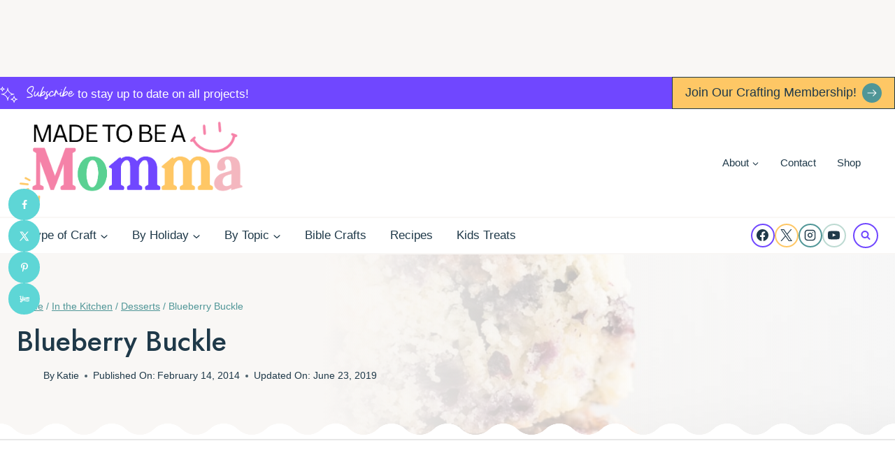

--- FILE ---
content_type: text/html
request_url: https://api.intentiq.com/profiles_engine/ProfilesEngineServlet?at=39&mi=10&dpi=936734067&pt=17&dpn=1&iiqidtype=2&iiqpcid=72df5359-8287-4405-a405-239600d7c371&iiqpciddate=1768511881183&pcid=3ac4e689-9c4e-458e-a804-320a16b9431c&idtype=3&gdpr=0&japs=false&jaesc=0&jafc=0&jaensc=0&jsver=0.33&testGroup=A&source=pbjs&ABTestingConfigurationSource=group&abtg=A&vrref=https%3A%2F%2Fwww.madetobeamomma.com%2Fblueberry-buckle%2F
body_size: 54
content:
{"abPercentage":97,"adt":1,"ct":2,"isOptedOut":false,"data":{"eids":[]},"dbsaved":"false","ls":true,"cttl":86400000,"abTestUuid":"g_e8132cf2-21fb-4f70-9a8b-2aedfd7b9dce","tc":9,"sid":-1404292052}

--- FILE ---
content_type: text/html; charset=utf-8
request_url: https://www.google.com/recaptcha/api2/aframe
body_size: 266
content:
<!DOCTYPE HTML><html><head><meta http-equiv="content-type" content="text/html; charset=UTF-8"></head><body><script nonce="aLoe-akWNaLwI-IdOIZa7Q">/** Anti-fraud and anti-abuse applications only. See google.com/recaptcha */ try{var clients={'sodar':'https://pagead2.googlesyndication.com/pagead/sodar?'};window.addEventListener("message",function(a){try{if(a.source===window.parent){var b=JSON.parse(a.data);var c=clients[b['id']];if(c){var d=document.createElement('img');d.src=c+b['params']+'&rc='+(localStorage.getItem("rc::a")?sessionStorage.getItem("rc::b"):"");window.document.body.appendChild(d);sessionStorage.setItem("rc::e",parseInt(sessionStorage.getItem("rc::e")||0)+1);localStorage.setItem("rc::h",'1768511901663');}}}catch(b){}});window.parent.postMessage("_grecaptcha_ready", "*");}catch(b){}</script></body></html>

--- FILE ---
content_type: text/css
request_url: https://www.madetobeamomma.com/wp-content/themes/restored316-crafted/style.css?ver=1.0.0
body_size: 4623
content:
/*
Theme Name:     Crafted
Theme URI:      http://shop.restored316designs.com/themes
Template:       kadence
Author:         Restored 316 // Lauren Dierschke
Author URI:     http://shop.restored316designs.com/themes
Description:    A mobile responsive WordPress theme built for the Kadence Framework by Lauren Dierschke of Restored 316.
Version:        1.0.0
License:        GNU General Public License v3.0 (or later)
License URI:    https://www.gnu.org/licenses/gpl-3.0.html
*/

/* Theme customization starts here
-------------------------------------------------------------- */

@font-face {
    font-family: 'Whitenice';
    src: url('fonts/Whitenice.woff2') format('woff2'),
        url('fonts/Whitenice.woff') format('woff');
    font-weight: 500;
    font-style: normal;
    font-display: swap;
}

a,
.kb-button,
a span,
a:not(.post-more-link),
.search-toggle-open,
.recipe-tabs .kt-acccordion-button-label-show {
	-webkit-transition: all .25s ease-in-out !important;
	transition: all .25s ease-in-out !important;
	text-underline-offset: 5px;
}

.link-style-color-underline .entry-content p a, 
.link-style-color-underline .entry-content strong>a, 
.link-style-color-underline .entry-content em>a, 
.link-style-color-underline .entry-content>ul a, 
.link-style-color-underline .entry-content ul.wp-block-list li a, 
.link-style-color-underline .entry-content>ol a, 
.link-style-color-underline .entry-content .wp-block-group ul a, 
.link-style-color-underline .entry-content .wp-block-group ol a {
	text-decoration-thickness: 2px;
}

.link-style-color-underline .entry-content p a, 
.link-style-color-underline .entry-content strong>a, 
.link-style-color-underline .entry-content em>a, 
.link-style-color-underline .entry-content>ul a,
.link-style-color-underline .entry-content ul.wp-block-list li a, 
.link-style-color-underline .entry-content>ol a, 
.link-style-color-underline .entry-content .wp-block-group ul a, 
.link-style-color-underline .entry-content .wp-block-group ol a {
    color: inherit;
    text-decoration-color: var(--global-palette-highlight);
}

.link-style-color-underline .entry-content ul.wp-block-list li a:hover {
	text-decoration-color: var(--global-palette-highlight-alt);
}

::selection {
	background: var(--global-palette3);
	color: var(--global-palette9);
}

input:not(.kb-text-style-field),
select:not(.kb-text-style-field),
textarea:not(.kb-text-style-field) {
	border-radius: 0 !important;
}

.comment-form input:placeholder-shown+label,
.comment-form textarea:placeholder-shown+label,
.comment-form .comment-input-wrap p label,
.comment-form p.comment-form-float-label label,
.comment-form input:placeholder-shown+label,
.comment-form textarea:placeholder-shown+label,
.search-form input[type="search"],
.search-form input.search-field {
	color: var(--global-palette3) !important;
	border-color: var(--global-palette3) !important;
}

.drawer-content input[type="search"]::-webkit-input-placeholder {
	font-size: inherit !important;
}

input[type="text"]:not(.kb-text-style-field),
input[type="email"]:not(.kb-text-style-field), input[type="url"]:not(.kb-text-style-field), input[type="password"]:not(.kb-text-style-field), input[type="search"]:not(.kb-text-style-field),
input[type="number"]:not(.kb-text-style-field), input[type="tel"]:not(.kb-text-style-field),
input[type="date"]:not(.kb-text-style-field), input[type="month"]:not(.kb-text-style-field), input[type="week"]:not(.kb-text-style-field), input[type="time"]:not(.kb-text-style-field), input[type="datetime"]:not(.kb-text-style-field), input[type="datetime-local"]:not(.kb-text-style-field), input[type="color"]:not(.kb-text-style-field),
textarea:not(.kb-text-style-field),
select:not(.kb-text-style-field) {
	border: 1px solid var(--global-palette3) !important;
}

.wp-block-search input[type="search"]:not(.kb-text-style-field) {
	border: 0px !important;
}

.post-hero-section .entry-hero-container-inner {
	padding: 10px 0 30px;
  --mask:
    radial-gradient(29px at 50% calc(100% - 41px),#000 99%,#0000 101%) calc(50% - 40px) 0/80px 100%,
    radial-gradient(29px at 50% calc(100% + 21px),#0000 99%,#000 101%) 50% calc(100% - 20px)/80px 100% repeat-x;
  -webkit-mask: var(--mask);
          mask: var(--mask);
}

.loop-entry .entry-content-wrap {
	padding: 1rem;
}

.entry.loop-entry {
	padding: 5px;
}

.grid-cols {
    column-gap: 1.5rem;
    row-gap: 1.5rem;
}

.pagination .page-numbers {
	border-radius: 100%;
}

.pagination .nav-links {
	text-align: center;
}

.video .entry-title::before {
  content: "";
  display: inline-block;
  width: 20px;
  height: 20px;
  margin-right: 8px;
  background: url(images/video.svg) no-repeat center center;
  background-size: contain;
  vertical-align: middle;
}

.post-signature {
    text-align: left;
    margin-top: 2rem;
}


/* List Styles
--------------------------------------------- */

/* === ORDERED LIST (NUMBERED) === */

.single-content ol {
  position: relative;
  list-style-type: none;
  padding-left: 35px;
}

.single-content ol:not(.is-style-continue-list) {
  counter-reset: countlist;
}

.entry-content ol li {
  margin: 0.5em 0;
  counter-increment: countlist;
  position: relative;
  list-style-type: none;
  padding-left: 0;
  text-indent: 0;
}

.single-sfwd-lessons .single-content ol li::before {
	display: none;
}

.single-content ol li::before {
  content: counter(countlist);
  color: var(--global-palette9);
  font-size: 0.75rem; /* smaller number font */
  font-weight: 700;
  position: absolute;
  --size: 28px;
  left: calc(-1 * var(--size) - 10px);
  line-height: var(--size);
  width: var(--size);
  height: var(--size);
  top: 4px;
  background: var(--global-palette1);
  border-radius: 100%;
  text-align: center;
  padding: 0;
}


/* === UNORDERED LIST (BULLET LIST) === */

.single-content ul,
.wp-block-query ul {
  padding-left: 15px;
  margin-left: 0;
}

.single-content .wprm-recipe ul {
  padding-left: 0;
}

.single-content ul li {
  list-style-type: disc;
  position: relative;
}

.single-content ul li::marker {
  color: var(--global-palette1);
}

body.has-colorful-bullets .single-content ul li:nth-child(5n+2)::marker {
  color: var(--global-palette2);
}

body.has-colorful-bullets .single-content ul li:nth-child(5n+3)::marker {
  color: var(--global-palette3);
}

body.has-colorful-bullets .single-content ul li:nth-child(5n+4)::marker {
  color: var(--global-palette4);
}

body.has-colorful-bullets .single-content ul li:nth-child(5n)::marker {
  color: var(--global-palette5);
}

.wp-block-query ul li::marker {
  color: transparent;
}

ul.is-style-split-list{
	display: grid;
    grid-column-gap: 20px;
	grid-template-columns: repeat(2, 1fr);
}

@media only screen and (max-width: 767px) {
	
	ul.is-style-split-list{
	grid-template-columns: repeat(1, 1fr);
}

}


/* Color Rotating Focused Menu Item
------------------------------------------------------------ */

.colorful-focus > a,
.focus > a {
  font-family: 'Jost', sans-serif;
  font-size: 25px !important;
  font-weight: 700;
  letter-spacing: 2px;
  text-transform: uppercase;
  padding: 0 !important;
}

.colorful-focus > a span,
.focus > a span {
  transition: color 0.3s ease;
}

.header-button::after {
  content: '';
  display: inline-block;
  width: 28px;
  height: 28px;
  margin-left: 8px;
  vertical-align: middle;
  background-color: var(--global-palette5); 
  border-radius: 50%;
  background-image: url('images/next-white.svg');
  background-repeat: no-repeat;
  background-position: center;
  background-size: 50%; 
}

/* Menu Block
--------------------------------------------- */

.wp-block-navigation-item {
	width: 100%;
}

.wp-block-navigation-item.open-on-click .wp-block-navigation-submenu__toggle,
.wp-block-navigation-item.open-on-hover-click a {
	background: #fff !important;
	border: 1px solid var(--global-palette3) !important;
	padding: 10px 30px !important;
    color: var(--global-palette3) !important;
	letter-spacing: 0;
	text-transform: none;
	width: 100%;
	font-weight: 700;
	font-size: 18px;
}

.wp-block-navigation-item .wp-block-navigation-submenu__toggle {
	transform: scale(1);	
}

.wp-block-navigation__submenu-icon {
	background: var(--global-palette5) !important;
	border-radius: 50%;
	width: 24px !important;
	height: 24px !important;
	display: flex !important;
	align-items: center;
	justify-content: center;
	margin-left: -32px !important;
	z-index: 99;
}

.wp-block-navigation__submenu-icon svg {
	width: 12px !important;
	height: 12px !important;
	color: #fff;
}

.wp-block-navigation__submenu-container {
	background-color: var(--global-palette5) !important;
	border: none !important;
	left: 0 !important;
	margin-left: 0 !important;
	padding-left: 0 !important;
	width: 100% !important;
    box-shadow: 0px 0px 6px 0px rgb(0 0 0 / 5%);
}

.wp-block-navigation-item.open-on-hover-click .wp-block-navigation__submenu-container a {
	background-color: var(--global-palette5) !important;
	border: 0 !important;
	border-radius: 0;
	color: var(--global-palette9) !important;
	font-size: 14px;
	padding: 10px 15px;
	z-index: 99;
}

.wp-block-navigation-item.open-on-hover-click .wp-block-navigation__submenu-container a:hover {
	background-color: var(--global-palette4) !important;
}

.wp-block-navigation__submenu-container li {
	font-weight: 700;
	font-size: 16px;
    color: var(--global-palette9) !important;
	letter-spacing: 0;
	text-transform: none;
	font-size: 14px;
}

.wp-block-navigation__submenu-container li:hover {
	background: var(--global-palette8);
	color: var(--global-palette3) !important;
}

.wp-block-navigation__submenu-container li:last-of-type {
	border: none;
}

.wp-block-navigation__submenu-container li a {
	padding: 10px 15px;
}

@media only screen and (max-width: 767px) {

	.wp-block-navigation .wp-block-navigation-item,
	.wp-block-navigation__container{
		position: relative;
		flex-wrap: wrap !important;
	}
	
	.wp-block-navigation .has-child .wp-block-navigation__submenu-container{
		display: Block !important;
		position: relative !important;
		left: auto !important;
		top: auto !important;
		width: 100% !important;
	}
	
	
	.wp-block-navigation-item .wp-block-navigation-submenu__toggle,
	.wp-block-navigation__submenu-container li a{
		padding-top: 14px;
		padding-bottom: 14px;
	}

}

@media (max-width: 440px) {
	
	.wp-block-navigation.no-wrap {
		--navigation-layout-wrap: wrap;
	}
	
}

/* Gallery Slider
------------------------------------------------------------ */

.kt-blocks-carousel ,
.kt-post-grid-layout-carousel{
    padding-left: 0px;
    padding-right: 0px;
}

.kt-blocks-carousel .splide__track{
	padding-left: 0px !important;
	padding-right: 0px !important;
}

.kt-blocks-carousel .kb-splide .splide__arrow,
.kt-post-grid-layout-carousel .kb-splide .splide__arrow,
.entry-related-carousel .splide__arrow {
	width: 40px;
	height: 40px;
	background: var(--global-palette6) url(images/next.svg) center no-repeat;
	background-size: 18px 18px;
	opacity: 100 !important;
	border-radius: 50% !important;
}

.entry-related-carousel .splide__arrow--next:hover,
.kb-splide .splide__arrow:hover {
  background: var(--global-palette6) url(images/next.svg) center no-repeat !important;
  background-size: 18px 18px !important;
}


.kt-blocks-carousel .kb-splide .splide__arrow.splide__arrow--prev,
.kt-post-grid-layout-carousel .kb-splide .splide__arrow.splide__arrow--prev,
.entry-related-carousel .splide__arrow--prev {
	background: var(--global-palette6) url(images/back.svg) center no-repeat !important;
	background-size: 18px 18px !important;
}

.kt-blocks-carousel .kb-splide .splide__arrow svg,
.kt-post-grid-layout-carousel .kb-splide .splide__arrow svg,
.entry-related-carousel .splide__arrow svg {
	display: none;
}

.kt-blocks-carousel .splide__arrow--prev,
.kt-post-grid-layout-carousel .splide__arrow--prev,
.entry-related-carousel .splide__arrow--prev{
	left: -15px !important;
}

.kt-blocks-carousel .splide__arrow--next,
.kt-post-grid-layout-carousel .splide__arrow--next,
.entry-related-carousel .splide__arrow--next {
	right: -15px !important;
}

.kt-blocks-carousel .kb-splide .splide__arrow,
.kt-post-grid-layout-carousel .kb-splide .splide__arrow,
.entry-related-carousel .splide__arrow {
  transition: transform 0.3s ease;
  will-change: transform;
  vertical-align: middle;
  line-height: 0;              
  display: inline-flex;        
  align-items: center;         
   justify-content: center;
  transform: translateY(0);    
}

.kt-blocks-carousel .splide__arrow--next:hover,
.kt-post-grid-layout-carousel .splide__arrow--next:hover,
.entry-related-carousel .splide__arrow--next:hover {
  transform: translateX(5px);
}

.kt-blocks-carousel .splide__arrow--prev:hover,
.kt-post-grid-layout-carousel .splide__arrow--prev:hover,
.entry-related-carousel .splide__arrow--prev:hover {
  transform: translateX(-5px);
}

.entry-related-carousel .carousel-item {
	padding: 5px;
}

/* Read More Link
------------------------------------------------------------ */

.more-link-wrap .kadence-svg-iconset {
	display: none !important;
}

.post-more-link {
	color: var(--global-palette1);
}

.post-more-link::before {
	content: '';
	display: inline-block;
	width: 25px;
	height: 25px;
	background-image: url(images/star.svg);
	background-size: contain;
	background-repeat: no-repeat;
	background-position: center;
	margin-left: 8px;
	vertical-align: middle;
}

a.post-more-link {
	text-decoration: none !important;
}

/* Post Layout Customizations for mobile
--------------------------------------------- */

/* This code makes all the posts appear in 2 columns on mobile.  If you want single columns, you can remove the section below */
@media (max-width: 992px) {
	
	/* This code makes all the posts appear in 2 columns on mobile.  If you want single columns, you can remove the section below */
	.archive .grid-cols,
	.grid-cols {
		grid-template-columns: repeat(2, minmax(0, 1fr)) !important;
		column-gap: 1rem !important;
		row-gap: 1rem !important;
	}
	
	.wp-block-post-template.is-flex-container li {
		width: 46%;
	}
	
	 /* If you add a class of full-post to any query loop or posts block, it will appear full width on mobile instead of in 2 columns */
	.grid-cols.full-post {
		grid-template-columns: minmax(0, 1fr) !important;
	}
	
	.full-post .wp-block-post-template.is-flex-container li {
		width: 100%;
	}
	
}

@media (max-width: 767px) {
	/* Reduces the space around boxed in content on mobile so more texts shows without scrolling so much */
	.loop-entry .entry-content-wrap {
	    padding: 0.5rem !important;
	}
}

/* Icon/Image Hover Effect on Round Gallery
------------------------------------------------------------ */

.hover-effect .kb-gallery-image-contain {
  overflow: hidden;
  position: relative;
}

.hover-effect .kb-gallery-image-contain img {
  transition: transform 0.4s ease, filter 0.4s ease;
}

.hover-effect .kadence-blocks-gallery-item:hover .kb-gallery-image-contain img {
  transform: scale(1.05) rotate(1deg);
  filter: brightness(1.1);
}

.hover-effect .kadence-blocks-gallery-item__caption {
  transition: transform 0.3s ease, opacity 0.3s ease;
}

.hover-effect .kadence-blocks-gallery-item:hover .kadence-blocks-gallery-item__caption {
  transform: translateY(-5px);
  opacity: 1;
}

/* Rotate Colors for Header Social Media Icons
------------------------------------------------------------ */

body.has-colorful-social-icons .header-social-wrap .header-social-inner-wrap .social-button:nth-child(1) {
  border-color: var(--global-palette1);
}

body.has-colorful-social-icons .header-social-wrap .header-social-inner-wrap .social-button:nth-child(2) {
  border-color: var(--global-palette2);
}

body.has-colorful-social-icons .header-social-wrap .header-social-inner-wrap .social-button:nth-child(3) {
  border-color: var(--global-palette5);
}

body.has-colorful-social-icons .header-social-wrap .header-social-inner-wrap .social-button:nth-child(4) {
  border-color: var(--global-palette6);
}

body.has-colorful-social-icons .header-social-wrap .header-social-inner-wrap .social-button:nth-child(5) {
  border-color: var(--global-palette7);
}

body.has-colorful-social-icons .header-social-wrap .header-social-inner-wrap .social-button:hover {
  border-color: var(--global-palette3);
  color: var(--global-palette3);
}


/* Customize the Search
------------------------------------------------------------ */

.site-header-bottom-section-right,
.site-header-main-section-right {
  position: relative;
}

.search-toggle-open-container .search-toggle-open {
	border-radius: 100%;
}

.custom-inline-search {
  position: absolute;
  right: 40px; /* Adjust based on spacing from icon */
  top: 50%;
  transform: translateY(-50%);
  opacity: 0;
  pointer-events: none;
  transition: all 0.3s ease;
  width: 0;
  padding: 8px 0;
  font-size: 16px;
  border-radius: 4px;
  border: 1px solid #ccc;
  background: white;
  z-index: 9999;
  overflow: hidden;
}

body.search-active .custom-inline-search {
  width: 250px; 
  padding: 8px 12px;
  opacity: 1;
  pointer-events: auto;
  box-shadow: 0 4px 12px rgba(0, 0, 0, 0.1);
}

.wp-block-search.wp-block-search__button-inside .wp-block-search__inside-wrapper {
	border-color: var(--global-palette3);
	border-radius: 0;
}

/* Add Star Icon to HTML Header Element
------------------------------------------------------------ */

.header-svg-icon {
  width: 25px;
  height: 25px;
  margin-right: 8px;
  vertical-align: middle;
  color: var(--global-palette9); 
}

/* Customize Password Protected Page
------------------------------------------------------------ */

.custom-password-box {
  max-width: 450px;
  margin: 3rem auto;
  padding: 2rem;
  background: var(--global-palette8);
  text-align: center;
}

.header-html-inner span {
    font-family: 'Whitenice', cursive;
    font-size: 1.2em; /* optional: adjust as needed */
}

.custom-password-intro {
  font-size: 1.1rem;
  color: #5a4a42;
  margin-bottom: 1.5rem;
  line-height: 1.6;
}

.custom-password-box input[type="password"],
.custom-password-box input[type="submit"] {
  display: block;
  width: 100%;
  padding: 0.75rem;
  font-size: 1rem;
  margin-bottom: .5rem;
  border-radius: 8px;
  border: 1px solid #ccc;
  box-sizing: border-box;
}

.custom-password-box input[type="submit"] {
  background-color: var(--global-palette1);
  color: white;
  border: none;
  font-weight: 600;
  cursor: pointer;
  transition: background-color 0.3s ease;
}

.custom-password-box input[type="submit"]:hover {
  background-color: #c8a193;
}

.woocommerce form.checkout_coupon, .woocommerce form.login, .woocommerce form.register {
	border: none;
	margin: 1rem auto;
	padding: 2rem;
	background: var(--global-palette8);
}

.woocommerce h2 {
	margin: 0;
}

/* Subcategory Menu that displays on Archives automatically
--------------------------------------------- */

.category-submenu-wrapper {
  margin: 20px 0;
}

.category-submenu ul {
  list-style: none;
  padding: 0;
  margin: 0;
}

.category-submenu li {
  display: inline-block;
}

.category-submenu li a {
  margin-right: 10px;
  text-decoration: none;
  color: var(--global-palette5);
  position: relative;
  padding-left: 35px; /* space for SVG */
}

.category-submenu li a:hover {
  color: var(--global-palette1);
}

.category-submenu li a.active {
  text-decoration: underline;
  text-decoration-thickness: 2px;
  text-decoration-color: var(--global-palette-highlight);
  color: var(--global-palette3);
}

.category-submenu li a.active::before {
  content: '';
  position: absolute;
  left: 0;
  top: 50%;
  transform: translateY(-50%);
  width: 25px;
  height: 25px;
  background: url('images/star.svg') no-repeat center center;
  background-size: contain;
}

.post-archive-hero-section .entry-hero-container-inner,
.page-hero-section .entry-hero-container-inner {
	padding: 20px 0 40px;
  --mask:
    radial-gradient(29px at 50% calc(100% - 41px),#000 99%,#0000 101%) calc(50% - 40px) 0/80px 100%,
    radial-gradient(29px at 50% calc(100% + 21px),#0000 99%,#000 101%) 50% calc(100% - 20px)/80px 100% repeat-x;
  -webkit-mask: var(--mask);
          mask: var(--mask);
}

.kt-blocks-post-grid-item .entry-title a,
.entry.loop-entry .entry-title a {
	transition: .5s;
	background-image: linear-gradient(180deg, transparent 94%, var(--global-palette3) 0);
	background-size: 0 100%;
	background-repeat: no-repeat;
	text-decoration: none;
	-webkit-transition: background-size .6s ease;
	-moz-transition: background-size .6s ease;
	-ms-transition: background-size .6s ease;
	-o-transition: background-size .6s ease;
	display: inline !important;
}

.archive .entry.loop-entry:hover .entry-title a,
.blog .entry.loop-entry:hover .entry-title a {
    background-size: 100% 100%;
}

/* Arrow Icon Movement
--------------------------------------------- */

.arrow-icon svg {
  transition: transform 0.4s ease;
}

.arrow-icon:hover svg {
  transform: translateX(5px);
}

/* Learndash
--------------------------------------------- */

.learndash-wrapper .ld-item-list .ld-item-list-item {
	border: 2px solid var(--global-palette8) !important;
}

.learndash-wrapper .ld-status-incomplete.ld-status-icon {
	border-color: var(--global-palette7) !important;
}

.learndash-wrapper .ld-tabs .ld-tabs-navigation:after,
.learndash-wrapper .ld-focus .ld-focus-header .ld-progress .ld-progress-bar {
	background: var(--global-palette7) !important;
}

.learndash-wrapper .ld-breadcrumbs, .learndash-wrapper .ld-lesson-status {
	background: var(--global-palette8) !important;
}

.learndash-wrapper:not(.ld-registration__outer-wrapper):not(.learndash-wrapper--modern) .ld-button.ld-button-transparent:hover,
.learndash-wrapper .ld-focus .ld-focus-header #sfwd-mark-complete #learndash_mark_complete_button:hover, .learndash-wrapper .ld-focus .ld-focus-header #sfwd-mark-complete .learndash_mark_complete_button:hover, .learndash-wrapper .ld-focus .ld-focus-header .sfwd-mark-complete #learndash_mark_complete_button:hover, .learndash-wrapper .ld-focus .ld-focus-header .sfwd-mark-complete .learndash_mark_complete_button:hover {
	outline-color: var(--global-palette7) !important;
}

.learndash-course-reviews-review-stars,
.learndash-course-reviews-container .learndash-course-reviews-stars-input .review-star label {
	font-size: 1.5em;
}

.learndash-wrapper .ld-button:hover:not([disabled]):not(.ld-button-transparent):not(.ld--ignore-inline-css), #learndash-tooltips .ld-tooltip:after, #learndash-tooltips .ld-tooltip, .ld-tooltip:not(.ld-tooltip--modern) [role="tooltip"], .learndash-wrapper .ld-primary-background, .learndash-wrapper .btn-join:not(.ld--ignore-inline-css), .learndash-wrapper #btn-join:not(.ld--ignore-inline-css), .learndash-wrapper .ld-button:not([disabled]):not(.ld-button-reverse):not(.ld-button-transparent):not(.ld--ignore-inline-css), .learndash-wrapper .ld-expand-button:not([disabled]), .learndash-wrapper .wpProQuiz_content .wpProQuiz_button:not([disabled]):not(.wpProQuiz_button_reShowQuestion):not(.wpProQuiz_button_restartQuiz), .learndash-wrapper .wpProQuiz_content .wpProQuiz_button2:not([disabled]), .learndash-wrapper .ld-focus .ld-focus-sidebar .ld-course-navigation-heading, .learndash-wrapper .ld-focus-comments .form-submit #submit, .learndash-wrapper .ld-login-modal input[type='submit']:not([disabled]), .learndash-wrapper .ld-login-modal .ld-login-modal-register:not([disabled]), .learndash-wrapper .wpProQuiz_content .wpProQuiz_certificate a.btn-blue:not([disabled]), .learndash-wrapper .ld-focus .ld-focus-header .ld-user-menu .ld-user-menu-items a:not([disabled]), #wpProQuiz_user_content table.wp-list-table thead th, #wpProQuiz_overlay_close:not([disabled]), .learndash-wrapper .ld-expand-button.ld-button-alternate:not([disabled]) .ld-icon {
	color: var(--global-palette9) !important;
}

button, .button, .wp-block-button__link, input[type="button"], input[type="reset"], input[type="submit"], .fl-button, .elementor-button-wrapper .elementor-button, .wc-block-components-checkout-place-order-button, .wc-block-cart__submit {
	letter-spacing: 0;
}

.learndash-wrapper .ld-tabs .ld-tabs-navigation .ld-tab {
	color: var(--global-palette5) !important;
}

.learndash-course-grid .items-wrapper .grid-1 .ribbon {
	background: var(--global-palette1) !important;
}

.learndash-wrapper .ld-course-status.ld-course-status-not-enrolled {
	background: none;
}

.learndash-wrapper .ld-tertiary-background {
	background: var(--global-palette1) !important;
}

.learndash-wrapper .ld-course-status.ld-course-status-not-enrolled .ld-course-status-action .ld-text .ld-login-text {
	color: var(--global-palette3) !important;
}




--- FILE ---
content_type: text/css
request_url: https://ads.adthrive.com/sites/54b40acfe061349d122956f2/ads.min.css
body_size: 523
content:
.adthrive-player-close {
top: -5px;
}

.adthrive-device-desktop .adthrive-recipe { float:right }
.adthrive-device-tablet .adthrive-recipe { float:right }

.adthrive-content {
clear: both;
}

.adthrive-header{
min-height:90px;
}

.adthrive-player-position.adthrive-collapse-mobile {
top: 85px;
}

/* Top Center Video */
.adthrive-player-position.adthrive-collapse-mobile.adthrive-collapse-top-center,
.adthrive-collapse-mobile-background{
z-index: 1!important;
}

/* Top Center White Background */
.adthrive-collapse-mobile-background {
background-color: #fff!important;
}
.adthrive-top-collapse-close > svg > * {
stroke: black;
font-family: sans-serif;
}
.adthrive-top-collapse-wrapper-video-title,
.adthrive-top-collapse-wrapper-bar a a.adthrive-learn-more-link {
color: black!important;
}
/* END top center white background */

/* Prevent video player from expanding on desktop */
body.adthrive-device-desktop .adthrive-collapse-player,
body.adthrive-device-desktop #adthrive-contextual-container {
max-width: 600px;
height: auto!important;
}
body.adthrive-device-desktop div[id^="cls-video-container"] {
min-height: 390px!important; /* <- adjust as needed for particular site */
}
/* END prevent video player expanding */

body.adthrive-device-desktop .wprm-call-to-action,
body.adthrive-device-tablet .wprm-call-to-action {
    clear: both;
}

body.blog .adthrive-content,
body.search .adthrive-content,
body.archive .adthrive-content {
  grid-column: 1 / -1;
}

/* Add a min height for video player in WPRM recipe card */
body.adthrive-device-desktop .wprm-recipe-video,
body.adthrive-device-tablet .wprm-recipe-video {
    min-height: 300px!important;
}
body.adthrive-device-phone .wprm-recipe-video {
    min-height:190px!important;
}

--- FILE ---
content_type: text/plain
request_url: https://rtb.openx.net/openrtbb/prebidjs
body_size: -229
content:
{"id":"84e9013a-cffc-4dd4-a382-9841bd508c7f","nbr":0}

--- FILE ---
content_type: text/plain; charset=UTF-8
request_url: https://at.teads.tv/fpc?analytics_tag_id=PUB_17002&tfpvi=&gdpr_consent=&gdpr_status=22&gdpr_reason=220&ccpa_consent=&sv=prebid-v1
body_size: 56
content:
OWNiZDgxNjAtMWVjNi00MDc4LWIxYWMtNGQ1ODFmNGE0MTI3Iy00LTM=

--- FILE ---
content_type: text/plain; charset=utf-8
request_url: https://ads.adthrive.com/http-api/cv2
body_size: 6364
content:
{"om":["01gm8lyb","024w7jmn","05sfwlfr","06cde261-7227-4967-ab2f-8cc2c00e3264","06s8mwpb","091e31aa-5e2e-442c-ac67-b862cb2df85f","0b0m8l4f","0b2980m8l4f","0f513b04-8dd7-46ab-a69d-5f2b1eccab3f","0nkew1d9","0osb6hrx","0r31j41j","0utnpmgj","1","1043_409_216406","10ua7afe","110_576857699833602496","11142692","11509227","1185:1610277263","1185:1610308448","11896988","11999803","11ip4jnp","12010080","12010084","12010088","12123650","12142259","124844_19","124848_7","124853_7","12623895","1374w81n","1453468","14xoyqyz","1610308448","16_553781814","17_24767234","1832l91i","1891/84814","1cc861f2-30df-4be1-8425-e2497f64ba18","1ftzvfyu","1h7yhpl7","1ipgep","1kch9gc0","1kpjxj5u","1n7ce9xi","1p4k6hot","1t9e6xcb","1zuc5d3f","202430_200_EAAYACogIm3jX30jHExW.LZiMVanc.j-uV7dHZ7rh4K3PRdSnOAyBBuRK60_","205mlbis","206_501425","206_551337","2132:44129108","2132:45089356","2132:45327622","2132:45500596","2132:45562715","2132:45563177","2132:45877324","2132:45999651","2132:46038755","2132:46038954","2132:46039506","2249:650628523","2249:691925891","2307:024g8g3j","2307:024w7jmn","2307:0b0m8l4f","2307:1ftzvfyu","2307:1kch9gc0","2307:1p4k6hot","2307:24vynz9s","2307:28u7c6ez","2307:2jkfc11f","2307:3v2n6fcp","2307:5gc3dsqf","2307:65z5ulki","2307:6wbm92qr","2307:74scwdnj","2307:77gj3an4","2307:794di3me","2307:7xb3th35","2307:8fdfc014","2307:8orkh93v","2307:94lwr6vk","2307:9nex8xyd","2307:a566o9hb","2307:be4hm1i2","2307:c1hsjx06","2307:cuudl2xr","2307:cv2huqwc","2307:d8xpzwgq","2307:g749lgab","2307:g79golvt","2307:g80wmwcu","2307:ge4000vb","2307:h7jwx0t5","2307:hxb6eohg","2307:hzonbdnu","2307:j45j2243","2307:jaz5omfl","2307:jd035jgw","2307:k0csqwfi","2307:l0mfc5zl","2307:l3n14zqf","2307:mg96m6xw","2307:nhj2cja8","2307:ovzu1bco","2307:pilv78fi","2307:s5pgcdmy","2307:t8856rml","2307:tjhavble","2307:u30fsj32","2307:u7p1kjgp","2307:ubjltf5y","2307:uyh45lbv","2307:v9nj2zmr","2307:vf0dq19q","2307:vk7simkb","2307:wad8wu7g","2307:xbw1u79v","2307:xc88kxs9","2307:z78124hn","23786257","2409_25495_176_CR52092918","2409_25495_176_CR52092919","2409_25495_176_CR52092920","2409_25495_176_CR52092921","2409_25495_176_CR52092923","2409_25495_176_CR52092959","2409_25495_176_CR52150651","2409_25495_176_CR52153848","2409_25495_176_CR52175340","2409_25495_176_CR52178315","2409_25495_176_CR52178316","2409_25495_176_CR52186411","2409_25495_176_CR52188001","245841736","24593646","24594062","24598434","24rmcb","25048614","25048620","25_53v6aquw","25_sqmqxvaf","25_t34l2d9w","25_ti0s3bz3","25_utberk8n","25_yi6qlg3p","25_ztlksnbe","26210676","262594","2676:85807305","2711_64_11999803","2715_9888_262592","2715_9888_262594","2715_9888_551337","2760:176_CR52092956","2760:176_CR52150651","2760:176_CR52178314","2760:176_CR52178315","2760:176_CR52178316","2760:176_CR52186411","2760:176_CR52186412","27s3hbtl","28933536","29414696","29414711","2974:8166422","2bgi8qgg","2cf6275a-dabc-4466-bbf5-f3cf66d8b0e3","2jkfc11f","2vx824el","2y5a5qhb","2y8cdpp5","3018/6b0b4251be7e4606f38a21e9756efb1a","3018/9feff89ec539b106eaad72346b70b9a3","306_82972-543668-2632380","306_82972-543683-2632452","308_125203_14","308_125204_11","31qdo7ks","32j56hnc","33419345","33604310","33604490","33627470","33627671","34182009","34534170","3490:CR52092918","3490:CR52092919","3490:CR52092920","3490:CR52092921","3490:CR52175340","3490:CR52178315","3490:CR52178316","3490:CR52212685","3490:CR52212686","3490:CR52212687","3490:CR52212688","34eys5wu","35912746","3658_104255_tjhavble","3658_15038_cnkhpbox","3658_15038_ixja8zp1","3658_15078_fqeh4hao","3658_15078_u5zlepic","3658_15078_vpp1quqt","3658_15936_ovzu1bco","3658_16671_T26265953","3658_18008_g80wmwcu","3658_203382_5gc3dsqf","3658_26587_T26165948","3658_518265_v9nj2zmr","3658_608642_88o5ox1x","3658_608642_nvawplz4","3658_89843_9nkdugpt","36_46_11063302","3702_139777_24765460","3702_139777_24765461","3702_139777_24765466","3702_139777_24765471","3702_139777_24765477","3702_139777_24765481","3702_139777_24765483","3702_139777_24765484","3702_139777_24765488","3702_139777_24765494","3702_139777_24765497","3702_139777_24765500","3702_139777_24765524","3702_139777_24765527","3702_139777_24765537","3702_139777_24765540","3702_139777_24765546","3702_139777_24765548","3745kao5","37cerfai","381513943572","38cc119a-dc7b-4118-998c-6ced2618fbee","3LMBEkP-wis","3edee704-4320-4fac-940c-c37f798fb07e","3eo4xzpu","3fp3x1ww","3je11mti","3kp5kuh1","3o6augn1","3o9hdib5","3q49ttf8","3v2n6fcp","4083IP31KS13mariemur_745d1","40867570","409_189398","409_192565","409_212292","409_216366","409_216384","409_216396","409_216402","409_216404","409_216406","409_216408","409_216416","409_216497","409_220139","409_220336","409_223599","409_225982","409_225983","409_225987","409_225988","409_226322","409_226326","409_227223","409_227224","409_227228","409_228367","409_228385","42231859","42604842","43919974","43919984","43919985","439246469228","44629254","458901553568","46038953","46039211","46039943","46243_46_11063302","47869802","481703827","48391256","485027845327","48574716","48629971","49039749","49123013","4941618","49542270","4afca42j","4aqwokyz","4b80jog8","4cepw60l","4fk9nxse","4ghpg1az","4l8wnsbf","4nir51xd","4qxmmgd2","4zai8e8t","51372397","52136743","52144948","521_425_203499","521_425_203500","521_425_203505","521_425_203508","521_425_203515","521_425_203518","521_425_203524","521_425_203529","521_425_203530","521_425_203535","521_425_203536","521_425_203538","521_425_203540","521_425_203542","521_425_203544","521_425_203706","521_425_203729","521_425_203730","521_425_203732","521_425_203733","521_425_203867","521_425_203868","521_425_203877","521_425_203884","521_425_203897","521_425_203912","521_425_203932","521_425_203956","521_425_203970","521_425_203978","52bh8xmf","52ffd7a2-c6fb-46d4-90a8-1ea00596dbf6","5316_139700_bd0b86af-29f5-418b-9bb4-3aa99ec783bd","5316_139700_cebab8a3-849f-4c71-9204-2195b7691600","53214401","53786587","53v6aquw","549634","55101612","5510:0nkew1d9","5510:czvjwngv","5510:ffymiybw","5510:imu4u2yg","5510:pefxr7k2","55116643","553782314","55726194","557_409_216396","557_409_220151","557_409_220336","557_409_220343","557_409_220344","557_409_220353","557_409_220364","557_409_223589","557_409_225988","557_409_228054","557_409_228055","557_409_228065","557_409_228105","557_409_228349","557_409_235268","558_93_4fk9nxse","558_93_d8ijy7f2","558_93_n3egwnq7","56071098","56086356","56341213","56632509","57149971","5726507783","58apxytz","59751572","5989_84349_553779915","5989_84349_553782314","5fz7vp77","5gc3dsqf","5ia3jbdy","5mh8a4a2","5pfubxef","5sfc9ja1","60618611","60618847","60765339","60f5a06w","61210719","6126595891","616794222","618576351","618876699","618980679","619089559","61916211","61932920","61932925","61932933","61932957","62187798","6226505231","6226505239","6226508465","6226534791","6250_66552_943382804","627225143","627227759","627309156","627309159","627506665","628013474","628444259","628444262","628444349","628444433","628444439","628456307","628456310","628456313","628456376","628456382","628456391","628622163","628622172","628622178","628622241","628622244","628622247","628622250","628683371","628687043","628687157","628687460","628687463","628803013","628841673","629007394","629009180","629167998","629168001","629168010","629168565","629171196","629171202","62946743","62946748","62946757","62976224","62980383","62980385","62980391","62981075","63028850","6365_61796_784880274628","6365_61796_788401858556","6365_61796_788401897379","6365_61796_789540629675","636910768489","63barbg1","651019760","659216891404","673375558002","680_99480_700109389","683738007","683738706","684492634","688070999","688078501","690_99485_1610308448","694912939","696314600","696332890","697189873","697189907","697189924","697189927","697189968","697189989","697189993","697189994","697190010","697190016","697190037","697190094","697876986","697876988","697876994","697876999","698226892","699812344","699812857","699813340","6ad684a3-6643-4b12-a9c7-66af10ad9d57","6wbm92qr","701329612","702397981","702759186","702759408","702759441","702759582","702759640","702759673","702759695","702759703","702878811","703142288","703943422","705149838","705439993364","705618300","71aegw5s","7354_138543_85445183","7354_138543_85807343","74scwdnj","776749507575","77gj3an4","77o0iydu","794di3me","7969_149355_45999651","7brjk2xx","7cmeqmw8","7fc6xgyo","7g3m152i","7hnew4tc","7jvs1wj8","7k27twoj","7sf7w6kh","7xb3th35","80j1gs7p","8152859","8152879","8161137","82133859","844a6b4b-fc0e-4dd2-8866-fa97e5dfd79a","84578111","84578122","84578144","85480707","85807307","85808977","85809016","85809034","85809046","85943197","85943199","86509222","86509229","86862022","86862026","86862029","88o5ox1x","8ax1f5n9","8b5u826e","8camtqjh","8fdfc014","8h0jrkwl","8orkh93v","8ptlop6y","8vi8czrq","9057/0328842c8f1d017570ede5c97267f40d","9057/211d1f0fa71d1a58cabee51f2180e38f","90_12219634","91950698","91950700","923f964d-d8f3-49d2-9cf9-392339da00c2","93_tjhavble","94lwr6vk","96fd62a8-5ad4-4386-9e6f-eaf1e64bb61a","9925w9vu","9cv2cppz","9mspm15z","9nex8xyd","9nkdugpt","9rqgwgyb","a0oxacu8","a1298bwop41","a1bwop41","a4nw4c6t","a566o9hb","a7565a43-a838-4f0a-a708-b8c5d8176ffd","axa2hq5l","b3sqze11","b5h6ex3r","b90cwbcd","bb664375-b457-4230-bdc7-013ae29815ff","bd7xsocb","be4hm1i2","bj4kmsd6","bmp4lbzm","bpwmigtk","bwrjdgxj","c0902d35-f270-441e-a2ed-693b5cbd01ca","c0g74cdw","c1hsjx06","c2d7ypnt","c54ab124-e2c7-4edb-bc62-3a2f983a0d86","c7gj7u02","c7z0h277","cfookxa5","cn1efkj5","cqant14y","cr-0pptvz41ubwe","cr-1p63rok3u9vd","cr-1p63rok3uatj","cr-29p8ow2ruatj","cr-8hpf4y34uatj","cr-97pzzgzrubqk","cr-9cqtwg3px6rhwz","cr-Bitc7n_p9iw__vat__49i_k_6v6_h_jce2vj5h_KnXNU4yjl","cr-a9s2xe8tubwj","cr-a9s2xgzrubwj","cr-aav22g0qubwj","cr-aav22g2wubwj","cr-aawz1h5pubwj","cr-aawz1h5vubwj","cr-aawz1h8rubwj","cr-aawz1i1yubwj","cr-aawz1i2wubwj","cr-aawz1i3pubwj","cr-dm1w95p4uatj","cr-k5kcs0fku9vd","cr-kz4ol95lu9vd","cr-m4pn4gbruatj","cr-oeppi9bjuatj","cr-p03jl497u9vd","cr-r9sinsa3u9vd","cr-ywk9opcmuatj","csa082xz","cv2huqwc","czvjwngv","d2ea4061-5f67-47fa-8985-68ed6f3759b0","d3cf82ef-1e15-4475-91a8-0b936c455c9f","d8ijy7f2","daw00eve","df3ay4lc","dkauyk7l","dpjydwun","dsugp5th","duxvs448","e1a2wlmi","e2qeeuc5","e32922de-cada-434f-bef9-6ea5c7be5c55","e361uczj","e4h05dx3","eb9vjo1r","ekv63n6v","en5njl83","er0hyaq2","evefvd4o","extremereach_creative_76559239","ey0u83c2","f0u03q6w","f168949e-c052-4265-97f6-e06b20bb69ee","f18902ff-c15b-4164-a6d5-c9d4331228d5","f4a2x6rd","faia6gj7","fcn2zae1","fdujxvyb","fe9c3abs","ffymiybw","flgb97td","fmbxvfw0","fmmrtnw7","fnjdwof5","fqeh4hao","fsjx3izq","fvozdz0n","fw84nthf","g2ozgyf2","g31jnagh","g749lgab","g79golvt","g80wmwcu","g88ob0qg","gb15fest","ge4000vb","gluuphph","gnalgf6a","gptnkigq","gr2aoieq","hbev5lgg","hf9ak5dg","hf9btnbz","hgrz3ggo","hi8yer5p","hqz7anxg","hsj3dah0","hu8cf63l","hwr63jqc","hxxrc6st","i2aglcoy","i3wbjzd6","i8q65k6g","i90isgt0","iaqttatc","ic7fhmq6","imu4u2yg","is1l9zv2","itsevmfr","j33prfbe","j39smngx","j88267wd","jaj8k9ub","jaz5omfl","jd035jgw","k2gvmi4i","k7qp6joc","kef79kfg","kk5768bd","knoebx5v","ksg6geq3","ktpkpcen","kz8629zd","l0mfc5zl","l2zwpdg7","l3n14zqf","l45j4icj","ld4s8rgs","lda484jd","ldv3iy6n","livo1etn","ls8qobn6","ly03jp9a","m2nxcgdt","m4xt6ckm","mg96m6xw","min949in","mmr74uc4","mtsc0nih","mwnvongn","n3egwnq7","n9sgp7lz","nhj2cja8","nhusnlsk","nrs1hc5n","nv0uqrqm","nv5uhf1y","nzqrrcyz","o2s05iig","offogevi","ofoon6ir","og5uqpl7","op18x7un","op9gtamy","ot91zbhz","ovzu1bco","oz31jrd0","p9yzltf8","pefxr7k2","pilv78fi","pm9dmfkk","prq4f8da","ptb9camj","ptux83wa","pug4sba4","q3aelm5l","qqvgscdx","qqyemhi5","qxyyieje","r3hia4da","r4slj7p5","riaslz7g","rmenh8cz","rnvjtx7r","rrlikvt1","s3v8ap1f","s4otr2wq","s4s41bit","s5fkxzb8","s5pgcdmy","sagk476t","sj00zm5c","ssnofwh5","t0idwomg","t4zab46q","t5alo5fu","t5kb9pme","t6b3otvc","t8856rml","ti0s3bz3","tjhavble","tk209rcs","toh6otge","tq2amd5v","tqejxuf9","tsf8xzNEHyI","tuivy3lz","twf10en3","u1jb75sm","u2x4z0j8","u30fsj32","u5zlepic","u7p1kjgp","ubjltf5y","udxsdt9w","uf7vbcrs","ujqkqtnh","uvhp7hsk","uxcfox2r","uyh45lbv","v9nj2zmr","vew4by92","vf0dq19q","vk7simkb","vtnlq9d0","vtsenhfg","w1ws81sy","w3ez2pdd","wad8wu7g","wf23zepx","wxfnrapl","x40ta9u0","x716iscu","x9yz5t0i","xbw1u79v","xgzzblzl","xhcpnehk","xknv1iek","xncaqh7c","xtxa8s2d","xwhet1qh","xz9ajlkq","y141rtv6","y51tr986","ygmhp6c6","yi6qlg3p","yl9likui","yn9en1xv","yp0utlvz","z2zvrgyz","z8hcebyi","zfexqyi5","zibvsmsx","zonj6ubl","zvfjb0vm","zw6jpag6","zwzjgvpw","7979132","7979135"],"pmp":[],"adomains":["1md.org","a4g.com","about.bugmd.com","acelauncher.com","adameve.com","adelion.com","adp3.net","advenuedsp.com","aibidauction.com","aibidsrv.com","akusoli.com","allofmpls.org","arkeero.net","ato.mx","avazutracking.net","avid-ad-server.com","avid-adserver.com","avidadserver.com","aztracking.net","bc-sys.com","bcc-ads.com","bidderrtb.com","bidscube.com","bizzclick.com","bkserving.com","bksn.se","brightmountainads.com","bucksense.io","bugmd.com","ca.iqos.com","capitaloneshopping.com","cdn.dsptr.com","clarifion.com","clean.peebuster.com","cotosen.com","cs.money","cwkuki.com","dallasnews.com","dcntr-ads.com","decenterads.com","derila-ergo.com","dhgate.com","dhs.gov","digitaladsystems.com","displate.com","doyour.bid","dspbox.io","envisionx.co","ezmob.com","fla-keys.com","fmlabsonline.com","g123.jp","g2trk.com","gadgetslaboratory.com","gadmobe.com","getbugmd.com","goodtoknowthis.com","gov.il","grosvenorcasinos.com","guard.io","hero-wars.com","holts.com","howto5.io","http://bookstofilm.com/","http://countingmypennies.com/","http://fabpop.net/","http://folkaly.com/","http://gameswaka.com/","http://gowdr.com/","http://gratefulfinance.com/","http://outliermodel.com/","http://profitor.com/","http://tenfactorialrocks.com/","http://vovviral.com/","https://instantbuzz.net/","https://www.royalcaribbean.com/","ice.gov","imprdom.com","justanswer.com","liverrenew.com","longhornsnuff.com","lovehoney.com","lowerjointpain.com","lymphsystemsupport.com","meccabingo.com","media-servers.net","medimops.de","miniretornaveis.com","mobuppsrtb.com","motionspots.com","mygrizzly.com","myiq.com","myrocky.ca","national-lottery.co.uk","nbliver360.com","ndc.ajillionmax.com","nibblr-ai.com","niutux.com","nordicspirit.co.uk","notify.nuviad.com","notify.oxonux.com","own-imp.vrtzads.com","paperela.com","parasiterelief.com","peta.org","pfm.ninja","pixel.metanetwork.mobi","pixel.valo.ai","plannedparenthood.org","plf1.net","plt7.com","pltfrm.click","printwithwave.co","privacymodeweb.com","rangeusa.com","readywind.com","reklambids.com","ri.psdwc.com","royalcaribbean.com","royalcaribbean.com.au","rtb-adeclipse.io","rtb-direct.com","rtb.adx1.com","rtb.kds.media","rtb.reklambid.com","rtb.reklamdsp.com","rtb.rklmstr.com","rtbadtrading.com","rtbsbengine.com","rtbtradein.com","saba.com.mx","safevirus.info","securevid.co","seedtag.com","servedby.revive-adserver.net","shift.com","simple.life","smrt-view.com","swissklip.com","taboola.com","tel-aviv.gov.il","temu.com","theoceanac.com","track-bid.com","trackingintegral.com","trading-rtbg.com","trkbid.com","truthfinder.com","unoadsrv.com","usconcealedcarry.com","uuidksinc.net","vabilitytech.com","vashoot.com","vegogarden.com","viewtemplates.com","votervoice.net","vuse.com","waardex.com","wapstart.ru","wdc.go2trk.com","weareplannedparenthood.org","webtradingspot.com","www.royalcaribbean.com","xapads.com","xiaflex.com","yourchamilia.com"]}

--- FILE ---
content_type: text/plain
request_url: https://rtb.openx.net/openrtbb/prebidjs
body_size: -229
content:
{"id":"3dc12380-9ad7-4b4f-a98e-a6209e8224d0","nbr":0}

--- FILE ---
content_type: text/plain
request_url: https://rtb.openx.net/openrtbb/prebidjs
body_size: -229
content:
{"id":"85f06dc3-51ca-4dc4-af47-587048b77431","nbr":0}

--- FILE ---
content_type: text/plain
request_url: https://rtb.openx.net/openrtbb/prebidjs
body_size: -229
content:
{"id":"59fdcfeb-9783-4639-aa35-ae15f19e312c","nbr":0}

--- FILE ---
content_type: text/plain
request_url: https://rtb.openx.net/openrtbb/prebidjs
body_size: -229
content:
{"id":"fa23cba4-9042-4e04-9f54-5c46864a715a","nbr":0}

--- FILE ---
content_type: text/plain
request_url: https://rtb.openx.net/openrtbb/prebidjs
body_size: -229
content:
{"id":"c3686521-a753-491c-9604-085ff6bb4e4e","nbr":0}

--- FILE ---
content_type: image/svg+xml
request_url: https://www.madetobeamomma.com/wp-content/themes/restored316-crafted/images/back.svg
body_size: -310
content:
<svg id="Layer_2" height="512" viewBox="0 0 24 24" width="512" xmlns="http://www.w3.org/2000/svg" data-name="Layer 2"><path d="m22 11h-17.586l5.293-5.293a1 1 0 1 0 -1.414-1.414l-7 7a1 1 0 0 0 0 1.414l7 7a1 1 0 0 0 1.414-1.414l-5.293-5.293h17.586a1 1 0 0 0 0-2z"/></svg>

--- FILE ---
content_type: text/plain
request_url: https://rtb.openx.net/openrtbb/prebidjs
body_size: -86
content:
{"id":"03d1bb24-09d0-406f-8a3d-51f00a1c5110","nbr":0}

--- FILE ---
content_type: text/plain
request_url: https://rtb.openx.net/openrtbb/prebidjs
body_size: -229
content:
{"id":"3f8e7d99-3cae-4e27-b9a9-6c9425af66bf","nbr":0}

--- FILE ---
content_type: text/plain
request_url: https://rtb.openx.net/openrtbb/prebidjs
body_size: -229
content:
{"id":"1ee8f95f-d608-4a01-a441-a93d2e02657f","nbr":0}

--- FILE ---
content_type: text/plain
request_url: https://rtb.openx.net/openrtbb/prebidjs
body_size: -229
content:
{"id":"e3f9a277-08e6-4386-9912-cca9d39a4ccb","nbr":0}

--- FILE ---
content_type: text/plain
request_url: https://rtb.openx.net/openrtbb/prebidjs
body_size: -229
content:
{"id":"8c6c3e50-f39e-4412-9c1d-58cf8e6b61ab","nbr":0}

--- FILE ---
content_type: text/plain
request_url: https://rtb.openx.net/openrtbb/prebidjs
body_size: -229
content:
{"id":"13f48c97-4b82-4494-80a9-91fafc3bfd0a","nbr":0}

--- FILE ---
content_type: text/plain
request_url: https://rtb.openx.net/openrtbb/prebidjs
body_size: -229
content:
{"id":"ea6c460b-2f7c-49c3-8f82-7b433fee19a0","nbr":0}

--- FILE ---
content_type: text/plain
request_url: https://rtb.openx.net/openrtbb/prebidjs
body_size: -229
content:
{"id":"a271a099-2142-4d96-8993-d59b9f4d2d21","nbr":0}

--- FILE ---
content_type: text/plain
request_url: https://rtb.openx.net/openrtbb/prebidjs
body_size: -229
content:
{"id":"1c0c9d79-d05e-47ff-ad50-f797baffa533","nbr":0}

--- FILE ---
content_type: text/plain
request_url: https://rtb.openx.net/openrtbb/prebidjs
body_size: -229
content:
{"id":"52a05f9e-9d9d-4e7f-9a9a-c5c2de72fd8c","nbr":0}